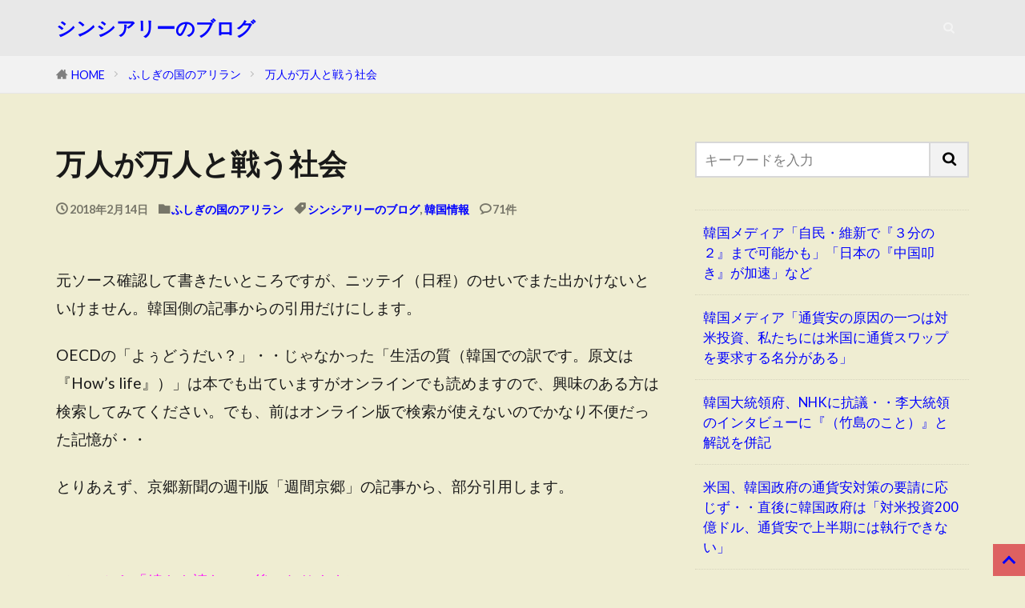

--- FILE ---
content_type: text/html; charset=UTF-8
request_url: https://sincereleeblog.com/2018/02/14/%E4%B8%87%E4%BA%BA%E3%81%8C%E4%B8%87%E4%BA%BA%E3%81%A8%E6%88%A6%E3%81%86%E7%A4%BE%E4%BC%9A/
body_size: 16617
content:

<!DOCTYPE html>

<html lang="ja" prefix="og: http://ogp.me/ns#" class="t-html 
t-large t-large-pc">

<head prefix="og: http://ogp.me/ns# fb: http://ogp.me/ns/fb# article: http://ogp.me/ns/article#">
<meta charset="UTF-8">
<title>万人が万人と戦う社会│シンシアリーのブログ</title>
<meta name='robots' content='max-image-preview:large' />
<link rel='dns-prefetch' href='//webfonts.xserver.jp' />
<link rel="alternate" title="oEmbed (JSON)" type="application/json+oembed" href="https://sincereleeblog.com/wp-json/oembed/1.0/embed?url=https%3A%2F%2Fsincereleeblog.com%2F2018%2F02%2F14%2F%25e4%25b8%2587%25e4%25ba%25ba%25e3%2581%258c%25e4%25b8%2587%25e4%25ba%25ba%25e3%2581%25a8%25e6%2588%25a6%25e3%2581%2586%25e7%25a4%25be%25e4%25bc%259a%2F" />
<link rel="alternate" title="oEmbed (XML)" type="text/xml+oembed" href="https://sincereleeblog.com/wp-json/oembed/1.0/embed?url=https%3A%2F%2Fsincereleeblog.com%2F2018%2F02%2F14%2F%25e4%25b8%2587%25e4%25ba%25ba%25e3%2581%258c%25e4%25b8%2587%25e4%25ba%25ba%25e3%2581%25a8%25e6%2588%25a6%25e3%2581%2586%25e7%25a4%25be%25e4%25bc%259a%2F&#038;format=xml" />
<style id='wp-img-auto-sizes-contain-inline-css' type='text/css'>
img:is([sizes=auto i],[sizes^="auto," i]){contain-intrinsic-size:3000px 1500px}
/*# sourceURL=wp-img-auto-sizes-contain-inline-css */
</style>
<link rel='stylesheet' id='dashicons-css' href='https://sincereleeblog.com/wp-includes/css/dashicons.min.css?ver=6.9' type='text/css' media='all' />
<link rel='stylesheet' id='thickbox-css' href='https://sincereleeblog.com/wp-includes/js/thickbox/thickbox.css?ver=6.9' type='text/css' media='all' />
<link rel='stylesheet' id='wp-block-library-css' href='https://sincereleeblog.com/wp-includes/css/dist/block-library/style.min.css?ver=6.9' type='text/css' media='all' />
<style id='wp-block-latest-posts-inline-css' type='text/css'>
.wp-block-latest-posts{box-sizing:border-box}.wp-block-latest-posts.alignleft{margin-right:2em}.wp-block-latest-posts.alignright{margin-left:2em}.wp-block-latest-posts.wp-block-latest-posts__list{list-style:none}.wp-block-latest-posts.wp-block-latest-posts__list li{clear:both;overflow-wrap:break-word}.wp-block-latest-posts.is-grid{display:flex;flex-wrap:wrap}.wp-block-latest-posts.is-grid li{margin:0 1.25em 1.25em 0;width:100%}@media (min-width:600px){.wp-block-latest-posts.columns-2 li{width:calc(50% - .625em)}.wp-block-latest-posts.columns-2 li:nth-child(2n){margin-right:0}.wp-block-latest-posts.columns-3 li{width:calc(33.33333% - .83333em)}.wp-block-latest-posts.columns-3 li:nth-child(3n){margin-right:0}.wp-block-latest-posts.columns-4 li{width:calc(25% - .9375em)}.wp-block-latest-posts.columns-4 li:nth-child(4n){margin-right:0}.wp-block-latest-posts.columns-5 li{width:calc(20% - 1em)}.wp-block-latest-posts.columns-5 li:nth-child(5n){margin-right:0}.wp-block-latest-posts.columns-6 li{width:calc(16.66667% - 1.04167em)}.wp-block-latest-posts.columns-6 li:nth-child(6n){margin-right:0}}:root :where(.wp-block-latest-posts.is-grid){padding:0}:root :where(.wp-block-latest-posts.wp-block-latest-posts__list){padding-left:0}.wp-block-latest-posts__post-author,.wp-block-latest-posts__post-date{display:block;font-size:.8125em}.wp-block-latest-posts__post-excerpt,.wp-block-latest-posts__post-full-content{margin-bottom:1em;margin-top:.5em}.wp-block-latest-posts__featured-image a{display:inline-block}.wp-block-latest-posts__featured-image img{height:auto;max-width:100%;width:auto}.wp-block-latest-posts__featured-image.alignleft{float:left;margin-right:1em}.wp-block-latest-posts__featured-image.alignright{float:right;margin-left:1em}.wp-block-latest-posts__featured-image.aligncenter{margin-bottom:1em;text-align:center}
/*# sourceURL=https://sincereleeblog.com/wp-includes/blocks/latest-posts/style.min.css */
</style>
<style id='wp-block-paragraph-inline-css' type='text/css'>
.is-small-text{font-size:.875em}.is-regular-text{font-size:1em}.is-large-text{font-size:2.25em}.is-larger-text{font-size:3em}.has-drop-cap:not(:focus):first-letter{float:left;font-size:8.4em;font-style:normal;font-weight:100;line-height:.68;margin:.05em .1em 0 0;text-transform:uppercase}body.rtl .has-drop-cap:not(:focus):first-letter{float:none;margin-left:.1em}p.has-drop-cap.has-background{overflow:hidden}:root :where(p.has-background){padding:1.25em 2.375em}:where(p.has-text-color:not(.has-link-color)) a{color:inherit}p.has-text-align-left[style*="writing-mode:vertical-lr"],p.has-text-align-right[style*="writing-mode:vertical-rl"]{rotate:180deg}
/*# sourceURL=https://sincereleeblog.com/wp-includes/blocks/paragraph/style.min.css */
</style>
<style id='global-styles-inline-css' type='text/css'>
:root{--wp--preset--aspect-ratio--square: 1;--wp--preset--aspect-ratio--4-3: 4/3;--wp--preset--aspect-ratio--3-4: 3/4;--wp--preset--aspect-ratio--3-2: 3/2;--wp--preset--aspect-ratio--2-3: 2/3;--wp--preset--aspect-ratio--16-9: 16/9;--wp--preset--aspect-ratio--9-16: 9/16;--wp--preset--color--black: #000000;--wp--preset--color--cyan-bluish-gray: #abb8c3;--wp--preset--color--white: #ffffff;--wp--preset--color--pale-pink: #f78da7;--wp--preset--color--vivid-red: #cf2e2e;--wp--preset--color--luminous-vivid-orange: #ff6900;--wp--preset--color--luminous-vivid-amber: #fcb900;--wp--preset--color--light-green-cyan: #7bdcb5;--wp--preset--color--vivid-green-cyan: #00d084;--wp--preset--color--pale-cyan-blue: #8ed1fc;--wp--preset--color--vivid-cyan-blue: #0693e3;--wp--preset--color--vivid-purple: #9b51e0;--wp--preset--gradient--vivid-cyan-blue-to-vivid-purple: linear-gradient(135deg,rgb(6,147,227) 0%,rgb(155,81,224) 100%);--wp--preset--gradient--light-green-cyan-to-vivid-green-cyan: linear-gradient(135deg,rgb(122,220,180) 0%,rgb(0,208,130) 100%);--wp--preset--gradient--luminous-vivid-amber-to-luminous-vivid-orange: linear-gradient(135deg,rgb(252,185,0) 0%,rgb(255,105,0) 100%);--wp--preset--gradient--luminous-vivid-orange-to-vivid-red: linear-gradient(135deg,rgb(255,105,0) 0%,rgb(207,46,46) 100%);--wp--preset--gradient--very-light-gray-to-cyan-bluish-gray: linear-gradient(135deg,rgb(238,238,238) 0%,rgb(169,184,195) 100%);--wp--preset--gradient--cool-to-warm-spectrum: linear-gradient(135deg,rgb(74,234,220) 0%,rgb(151,120,209) 20%,rgb(207,42,186) 40%,rgb(238,44,130) 60%,rgb(251,105,98) 80%,rgb(254,248,76) 100%);--wp--preset--gradient--blush-light-purple: linear-gradient(135deg,rgb(255,206,236) 0%,rgb(152,150,240) 100%);--wp--preset--gradient--blush-bordeaux: linear-gradient(135deg,rgb(254,205,165) 0%,rgb(254,45,45) 50%,rgb(107,0,62) 100%);--wp--preset--gradient--luminous-dusk: linear-gradient(135deg,rgb(255,203,112) 0%,rgb(199,81,192) 50%,rgb(65,88,208) 100%);--wp--preset--gradient--pale-ocean: linear-gradient(135deg,rgb(255,245,203) 0%,rgb(182,227,212) 50%,rgb(51,167,181) 100%);--wp--preset--gradient--electric-grass: linear-gradient(135deg,rgb(202,248,128) 0%,rgb(113,206,126) 100%);--wp--preset--gradient--midnight: linear-gradient(135deg,rgb(2,3,129) 0%,rgb(40,116,252) 100%);--wp--preset--font-size--small: 13px;--wp--preset--font-size--medium: 20px;--wp--preset--font-size--large: 36px;--wp--preset--font-size--x-large: 42px;--wp--preset--spacing--20: 0.44rem;--wp--preset--spacing--30: 0.67rem;--wp--preset--spacing--40: 1rem;--wp--preset--spacing--50: 1.5rem;--wp--preset--spacing--60: 2.25rem;--wp--preset--spacing--70: 3.38rem;--wp--preset--spacing--80: 5.06rem;--wp--preset--shadow--natural: 6px 6px 9px rgba(0, 0, 0, 0.2);--wp--preset--shadow--deep: 12px 12px 50px rgba(0, 0, 0, 0.4);--wp--preset--shadow--sharp: 6px 6px 0px rgba(0, 0, 0, 0.2);--wp--preset--shadow--outlined: 6px 6px 0px -3px rgb(255, 255, 255), 6px 6px rgb(0, 0, 0);--wp--preset--shadow--crisp: 6px 6px 0px rgb(0, 0, 0);}:where(.is-layout-flex){gap: 0.5em;}:where(.is-layout-grid){gap: 0.5em;}body .is-layout-flex{display: flex;}.is-layout-flex{flex-wrap: wrap;align-items: center;}.is-layout-flex > :is(*, div){margin: 0;}body .is-layout-grid{display: grid;}.is-layout-grid > :is(*, div){margin: 0;}:where(.wp-block-columns.is-layout-flex){gap: 2em;}:where(.wp-block-columns.is-layout-grid){gap: 2em;}:where(.wp-block-post-template.is-layout-flex){gap: 1.25em;}:where(.wp-block-post-template.is-layout-grid){gap: 1.25em;}.has-black-color{color: var(--wp--preset--color--black) !important;}.has-cyan-bluish-gray-color{color: var(--wp--preset--color--cyan-bluish-gray) !important;}.has-white-color{color: var(--wp--preset--color--white) !important;}.has-pale-pink-color{color: var(--wp--preset--color--pale-pink) !important;}.has-vivid-red-color{color: var(--wp--preset--color--vivid-red) !important;}.has-luminous-vivid-orange-color{color: var(--wp--preset--color--luminous-vivid-orange) !important;}.has-luminous-vivid-amber-color{color: var(--wp--preset--color--luminous-vivid-amber) !important;}.has-light-green-cyan-color{color: var(--wp--preset--color--light-green-cyan) !important;}.has-vivid-green-cyan-color{color: var(--wp--preset--color--vivid-green-cyan) !important;}.has-pale-cyan-blue-color{color: var(--wp--preset--color--pale-cyan-blue) !important;}.has-vivid-cyan-blue-color{color: var(--wp--preset--color--vivid-cyan-blue) !important;}.has-vivid-purple-color{color: var(--wp--preset--color--vivid-purple) !important;}.has-black-background-color{background-color: var(--wp--preset--color--black) !important;}.has-cyan-bluish-gray-background-color{background-color: var(--wp--preset--color--cyan-bluish-gray) !important;}.has-white-background-color{background-color: var(--wp--preset--color--white) !important;}.has-pale-pink-background-color{background-color: var(--wp--preset--color--pale-pink) !important;}.has-vivid-red-background-color{background-color: var(--wp--preset--color--vivid-red) !important;}.has-luminous-vivid-orange-background-color{background-color: var(--wp--preset--color--luminous-vivid-orange) !important;}.has-luminous-vivid-amber-background-color{background-color: var(--wp--preset--color--luminous-vivid-amber) !important;}.has-light-green-cyan-background-color{background-color: var(--wp--preset--color--light-green-cyan) !important;}.has-vivid-green-cyan-background-color{background-color: var(--wp--preset--color--vivid-green-cyan) !important;}.has-pale-cyan-blue-background-color{background-color: var(--wp--preset--color--pale-cyan-blue) !important;}.has-vivid-cyan-blue-background-color{background-color: var(--wp--preset--color--vivid-cyan-blue) !important;}.has-vivid-purple-background-color{background-color: var(--wp--preset--color--vivid-purple) !important;}.has-black-border-color{border-color: var(--wp--preset--color--black) !important;}.has-cyan-bluish-gray-border-color{border-color: var(--wp--preset--color--cyan-bluish-gray) !important;}.has-white-border-color{border-color: var(--wp--preset--color--white) !important;}.has-pale-pink-border-color{border-color: var(--wp--preset--color--pale-pink) !important;}.has-vivid-red-border-color{border-color: var(--wp--preset--color--vivid-red) !important;}.has-luminous-vivid-orange-border-color{border-color: var(--wp--preset--color--luminous-vivid-orange) !important;}.has-luminous-vivid-amber-border-color{border-color: var(--wp--preset--color--luminous-vivid-amber) !important;}.has-light-green-cyan-border-color{border-color: var(--wp--preset--color--light-green-cyan) !important;}.has-vivid-green-cyan-border-color{border-color: var(--wp--preset--color--vivid-green-cyan) !important;}.has-pale-cyan-blue-border-color{border-color: var(--wp--preset--color--pale-cyan-blue) !important;}.has-vivid-cyan-blue-border-color{border-color: var(--wp--preset--color--vivid-cyan-blue) !important;}.has-vivid-purple-border-color{border-color: var(--wp--preset--color--vivid-purple) !important;}.has-vivid-cyan-blue-to-vivid-purple-gradient-background{background: var(--wp--preset--gradient--vivid-cyan-blue-to-vivid-purple) !important;}.has-light-green-cyan-to-vivid-green-cyan-gradient-background{background: var(--wp--preset--gradient--light-green-cyan-to-vivid-green-cyan) !important;}.has-luminous-vivid-amber-to-luminous-vivid-orange-gradient-background{background: var(--wp--preset--gradient--luminous-vivid-amber-to-luminous-vivid-orange) !important;}.has-luminous-vivid-orange-to-vivid-red-gradient-background{background: var(--wp--preset--gradient--luminous-vivid-orange-to-vivid-red) !important;}.has-very-light-gray-to-cyan-bluish-gray-gradient-background{background: var(--wp--preset--gradient--very-light-gray-to-cyan-bluish-gray) !important;}.has-cool-to-warm-spectrum-gradient-background{background: var(--wp--preset--gradient--cool-to-warm-spectrum) !important;}.has-blush-light-purple-gradient-background{background: var(--wp--preset--gradient--blush-light-purple) !important;}.has-blush-bordeaux-gradient-background{background: var(--wp--preset--gradient--blush-bordeaux) !important;}.has-luminous-dusk-gradient-background{background: var(--wp--preset--gradient--luminous-dusk) !important;}.has-pale-ocean-gradient-background{background: var(--wp--preset--gradient--pale-ocean) !important;}.has-electric-grass-gradient-background{background: var(--wp--preset--gradient--electric-grass) !important;}.has-midnight-gradient-background{background: var(--wp--preset--gradient--midnight) !important;}.has-small-font-size{font-size: var(--wp--preset--font-size--small) !important;}.has-medium-font-size{font-size: var(--wp--preset--font-size--medium) !important;}.has-large-font-size{font-size: var(--wp--preset--font-size--large) !important;}.has-x-large-font-size{font-size: var(--wp--preset--font-size--x-large) !important;}
/*# sourceURL=global-styles-inline-css */
</style>

<style id='classic-theme-styles-inline-css' type='text/css'>
/*! This file is auto-generated */
.wp-block-button__link{color:#fff;background-color:#32373c;border-radius:9999px;box-shadow:none;text-decoration:none;padding:calc(.667em + 2px) calc(1.333em + 2px);font-size:1.125em}.wp-block-file__button{background:#32373c;color:#fff;text-decoration:none}
/*# sourceURL=/wp-includes/css/classic-themes.min.css */
</style>
<link rel='stylesheet' id='fancybox-css' href='https://sincereleeblog.com/wp-content/plugins/easy-fancybox/fancybox/1.5.4/jquery.fancybox.min.css?ver=6.9' type='text/css' media='screen' />
<script type="text/javascript" src="https://sincereleeblog.com/wp-includes/js/jquery/jquery.min.js?ver=3.7.1" id="jquery-core-js"></script>
<script type="text/javascript" src="https://sincereleeblog.com/wp-includes/js/jquery/jquery-migrate.min.js?ver=3.4.1" id="jquery-migrate-js"></script>
<script type="text/javascript" src="//webfonts.xserver.jp/js/xserverv3.js?fadein=0&amp;ver=2.0.9" id="typesquare_std-js"></script>
<link rel="https://api.w.org/" href="https://sincereleeblog.com/wp-json/" /><link rel="alternate" title="JSON" type="application/json" href="https://sincereleeblog.com/wp-json/wp/v2/posts/1927" /><link rel="stylesheet" href="https://sincereleeblog.com/wp-content/themes/the-thor/css/icon.min.css">
<link rel="stylesheet" href="https://fonts.googleapis.com/css?family=Lato:100,300,400,700,900">
<link rel="stylesheet" href="https://fonts.googleapis.com/css?family=Fjalla+One">
<link rel="stylesheet" href="https://fonts.googleapis.com/css?family=Noto+Sans+JP:100,200,300,400,500,600,700,800,900">
<link rel="stylesheet" href="https://sincereleeblog.com/wp-content/themes/the-thor/style.min.css">
<link rel="stylesheet" href="https://sincereleeblog.com/wp-content/themes/the-thor-child/style-user.css?1644903152">
<link rel="canonical" href="https://sincereleeblog.com/2018/02/14/%e4%b8%87%e4%ba%ba%e3%81%8c%e4%b8%87%e4%ba%ba%e3%81%a8%e6%88%a6%e3%81%86%e7%a4%be%e4%bc%9a/" />
<script src="https://ajax.googleapis.com/ajax/libs/jquery/1.12.4/jquery.min.js"></script>
<meta http-equiv="X-UA-Compatible" content="IE=edge">
<meta name="viewport" content="width=device-width, initial-scale=1, viewport-fit=cover"/>
<style>
.widget.widget_nav_menu ul.menu{border-color: rgba(221,97,97,0.15);}.widget.widget_nav_menu ul.menu li{border-color: rgba(221,97,97,0.75);}.widget.widget_nav_menu ul.menu .sub-menu li{border-color: rgba(221,97,97,0.15);}.widget.widget_nav_menu ul.menu .sub-menu li .sub-menu li:first-child{border-color: rgba(221,97,97,0.15);}.widget.widget_nav_menu ul.menu li a:hover{background-color: rgba(221,97,97,0.75);}.widget.widget_nav_menu ul.menu .current-menu-item > a{background-color: rgba(221,97,97,0.75);}.widget.widget_nav_menu ul.menu li .sub-menu li a:before {color:#dd6161;}.widget.widget_nav_menu ul.menu li a{background-color:#dd6161;}.widget.widget_nav_menu ul.menu .sub-menu a:hover{color:#dd6161;}.widget.widget_nav_menu ul.menu .sub-menu .current-menu-item a{color:#dd6161;}.widget.widget_categories ul{border-color: rgba(221,97,97,0.15);}.widget.widget_categories ul li{border-color: rgba(221,97,97,0.75);}.widget.widget_categories ul .children li{border-color: rgba(221,97,97,0.15);}.widget.widget_categories ul .children li .children li:first-child{border-color: rgba(221,97,97,0.15);}.widget.widget_categories ul li a:hover{background-color: rgba(221,97,97,0.75);}.widget.widget_categories ul .current-menu-item > a{background-color: rgba(221,97,97,0.75);}.widget.widget_categories ul li .children li a:before {color:#dd6161;}.widget.widget_categories ul li a{background-color:#dd6161;}.widget.widget_categories ul .children a:hover{color:#dd6161;}.widget.widget_categories ul .children .current-menu-item a{color:#dd6161;}.widgetSearch__input:hover{border-color:#dd6161;}.widgetCatTitle{background-color:#dd6161;}.widgetCatTitle__inner{background-color:#dd6161;}.widgetSearch__submit:hover{background-color:#dd6161;}.widgetProfile__sns{background-color:#dd6161;}.widget.widget_calendar .calendar_wrap tbody a:hover{background-color:#dd6161;}.widget ul li a:hover{color:#dd6161;}.widget.widget_rss .rsswidget:hover{color:#dd6161;}.widget.widget_tag_cloud a:hover{background-color:#dd6161;}.widget select:hover{border-color:#dd6161;}.widgetSearch__checkLabel:hover:after{border-color:#dd6161;}.widgetSearch__check:checked .widgetSearch__checkLabel:before, .widgetSearch__check:checked + .widgetSearch__checkLabel:before{border-color:#dd6161;}.widgetTab__item.current{border-top-color:#dd6161;}.widgetTab__item:hover{border-top-color:#dd6161;}.searchHead__title{background-color:#dd6161;}.searchHead__submit:hover{color:#dd6161;}.menuBtn__close:hover{color:#dd6161;}.menuBtn__link:hover{color:#dd6161;}@media only screen and (min-width: 992px){.menuBtn__link {background-color:#dd6161;}}.t-headerCenter .menuBtn__link:hover{color:#dd6161;}.searchBtn__close:hover{color:#dd6161;}.searchBtn__link:hover{color:#dd6161;}.breadcrumb__item a:hover{color:#dd6161;}.pager__item{color:#dd6161;}.pager__item:hover, .pager__item-current{background-color:#dd6161; color:#fff;}.page-numbers{color:#dd6161;}.page-numbers:hover, .page-numbers.current{background-color:#dd6161; color:#fff;}.pagePager__item{color:#dd6161;}.pagePager__item:hover, .pagePager__item-current{background-color:#dd6161; color:#fff;}.heading a:hover{color:#dd6161;}.eyecatch__cat{background-color:#dd6161;}.the__category{background-color:#dd6161;}.dateList__item a:hover{color:#dd6161;}.controllerFooter__item:last-child{background-color:#dd6161;}.controllerFooter__close{background-color:#dd6161;}.bottomFooter__topBtn{background-color:#dd6161;}.mask-color{background-color:#dd6161;}.mask-colorgray{background-color:#dd6161;}.pickup3__item{background-color:#dd6161;}.categoryBox__title{color:#dd6161;}.comments__list .comment-meta{background-color:#dd6161;}.comment-respond .submit{background-color:#dd6161;}.prevNext__pop{background-color:#dd6161;}.swiper-pagination-bullet-active{background-color:#dd6161;}.swiper-slider .swiper-button-next, .swiper-slider .swiper-container-rtl .swiper-button-prev, .swiper-slider .swiper-button-prev, .swiper-slider .swiper-container-rtl .swiper-button-next	{background-color:#dd6161;}body{background:#efedd2;}.t-headerColor .l-header{background-color:#e8e8e8;}.t-headerColor .globalNavi::before{background: -webkit-gradient(linear,left top,right top,color-stop(0%,rgba(255,255,255,0)),color-stop(100%,#e8e8e8));}.t-headerColor .subNavi__link-pickup:hover{color:#e8e8e8;}.snsFooter{background-color:#dd6161}.widget-main .heading.heading-widget{background-color:#dd6161}.widget-main .heading.heading-widgetsimple{background-color:#dd6161}.widget-main .heading.heading-widgetsimplewide{background-color:#dd6161}.widget-main .heading.heading-widgetwide{background-color:#dd6161}.widget-main .heading.heading-widgetbottom:before{border-color:#dd6161}.widget-main .heading.heading-widgetborder{border-color:#dd6161}.widget-main .heading.heading-widgetborder::before,.widget-main .heading.heading-widgetborder::after{background-color:#dd6161}.widget-side .heading.heading-widget{background-color:#dd6161}.widget-side .heading.heading-widgetsimple{background-color:#dd6161}.widget-side .heading.heading-widgetsimplewide{background-color:#dd6161}.widget-side .heading.heading-widgetwide{background-color:#dd6161}.widget-side .heading.heading-widgetbottom:before{border-color:#dd6161}.widget-side .heading.heading-widgetborder{border-color:#dd6161}.widget-side .heading.heading-widgetborder::before,.widget-side .heading.heading-widgetborder::after{background-color:#dd6161}.widget-foot .heading.heading-widget{background-color:#dd6161}.widget-foot .heading.heading-widgetsimple{background-color:#dd6161}.widget-foot .heading.heading-widgetsimplewide{background-color:#dd6161}.widget-foot .heading.heading-widgetwide{background-color:#dd6161}.widget-foot .heading.heading-widgetbottom:before{border-color:#dd6161}.widget-foot .heading.heading-widgetborder{border-color:#dd6161}.widget-foot .heading.heading-widgetborder::before,.widget-foot .heading.heading-widgetborder::after{background-color:#dd6161}.widget-menu .heading.heading-widget{background-color:#dd6161}.widget-menu .heading.heading-widgetsimple{background-color:#dd6161}.widget-menu .heading.heading-widgetsimplewide{background-color:#dd6161}.widget-menu .heading.heading-widgetwide{background-color:#dd6161}.widget-menu .heading.heading-widgetbottom:before{border-color:#dd6161}.widget-menu .heading.heading-widgetborder{border-color:#dd6161}.widget-menu .heading.heading-widgetborder::before,.widget-menu .heading.heading-widgetborder::after{background-color:#dd6161}.rankingBox__bg{background-color:#dd6161}.the__ribbon{background-color:#47d827}.the__ribbon:after{border-left-color:#47d827; border-right-color:#47d827}.content .afTagBox__btnDetail{background-color:#dd6161;}.widget .widgetAfTag__btnDetail{background-color:#dd6161;}.content .afTagBox__btnAf{background-color:#dd6161;}.widget .widgetAfTag__btnAf{background-color:#dd6161;}.content a{color:#181ce0;}.phrase a{color:#181ce0;}.content .sitemap li a:hover{color:#181ce0;}.content h2 a:hover,.content h3 a:hover,.content h4 a:hover,.content h5 a:hover{color:#181ce0;}.content ul.menu li a:hover{color:#181ce0;}.content .es-LiconBox:before{background-color:#a83f3f;}.content .es-LiconCircle:before{background-color:#a83f3f;}.content .es-BTiconBox:before{background-color:#a83f3f;}.content .es-BTiconCircle:before{background-color:#a83f3f;}.content .es-BiconObi{border-color:#a83f3f;}.content .es-BiconCorner:before{background-color:#a83f3f;}.content .es-BiconCircle:before{background-color:#a83f3f;}.content .es-BmarkHatena::before{background-color:#005293;}.content .es-BmarkExcl::before{background-color:#b60105;}.content .es-BmarkQ::before{background-color:#005293;}.content .es-BmarkQ::after{border-top-color:#005293;}.content .es-BmarkA::before{color:#b60105;}.content .es-BsubTradi::before{color:#ffffff;background-color:#b60105;border-color:#b60105;}.btn__link-primary{color:#ffffff; background-color:#3f3f3f;}.content .btn__link-primary{color:#ffffff; background-color:#3f3f3f;}.searchBtn__contentInner .btn__link-search{color:#ffffff; background-color:#3f3f3f;}.btn__link-secondary{color:#ffffff; background-color:#3f3f3f;}.content .btn__link-secondary{color:#ffffff; background-color:#3f3f3f;}.btn__link-search{color:#ffffff; background-color:#3f3f3f;}.btn__link-normal{color:#3f3f3f;}.content .btn__link-normal{color:#3f3f3f;}.btn__link-normal:hover{background-color:#3f3f3f;}.content .btn__link-normal:hover{background-color:#3f3f3f;}.comments__list .comment-reply-link{color:#3f3f3f;}.comments__list .comment-reply-link:hover{background-color:#3f3f3f;}@media only screen and (min-width: 992px){.subNavi__link-pickup{color:#3f3f3f;}}@media only screen and (min-width: 992px){.subNavi__link-pickup:hover{background-color:#3f3f3f;}}.content h2{color:#191919}.content h3{color:#191919}.content h4{color:#191919}.content h5{color:#191919}.content ul > li::before{color:#a83f3f;}.content ul{color:#191919;}.content ol > li::before{color:#a83f3f; border-color:#a83f3f;}.content ol > li > ol > li::before{background-color:#a83f3f; border-color:#a83f3f;}.content ol > li > ol > li > ol > li::before{color:#a83f3f; border-color:#a83f3f;}.content ol{color:#191919;}.content .balloon .balloon__text{color:#191919; background-color:#f2f2f2;}.content .balloon .balloon__text-left:before{border-left-color:#f2f2f2;}.content .balloon .balloon__text-right:before{border-right-color:#f2f2f2;}.content .balloon-boder .balloon__text{color:#191919; background-color:#ffffff;  border-color:#d8d8d8;}.content .balloon-boder .balloon__text-left:before{border-left-color:#d8d8d8;}.content .balloon-boder .balloon__text-left:after{border-left-color:#ffffff;}.content .balloon-boder .balloon__text-right:before{border-right-color:#d8d8d8;}.content .balloon-boder .balloon__text-right:after{border-right-color:#ffffff;}.content blockquote{color:#191919; background-color:#f2f2f2;}.content blockquote::before{color:#d8d8d8;}.content table{color:#191919; border-top-color:#E5E5E5; border-left-color:#E5E5E5;}.content table th{background:#7f7f7f; color:#ffffff; ;border-right-color:#E5E5E5; border-bottom-color:#E5E5E5;}.content table td{background:#ffffff; ;border-right-color:#E5E5E5; border-bottom-color:#E5E5E5;}.content table tr:nth-child(odd) td{background-color:#f2f2f2;}
</style>
<link rel="icon" href="https://sincereleeblog.com/wp-content/uploads/2017/09/cropped-icon-100x100.jpg" sizes="32x32" />
<link rel="icon" href="https://sincereleeblog.com/wp-content/uploads/2017/09/cropped-icon-300x300.jpg" sizes="192x192" />
<link rel="apple-touch-icon" href="https://sincereleeblog.com/wp-content/uploads/2017/09/cropped-icon-300x300.jpg" />
<meta name="msapplication-TileImage" content="https://sincereleeblog.com/wp-content/uploads/2017/09/cropped-icon-300x300.jpg" />
		<style type="text/css" id="wp-custom-css">
			/*スマホ表示時のフォント調整*/
@media screen and (max-width:750px) {
.content h2{
	font-size:19px;
	padding: 10px;
}
.content h3{
	font-size:18px;
	padding: 10px;
}
.content h4{
	font-size: 17px;
	padding: 10px;
}	
ep-box, p, li{
	font-size: 19px;
	line-height: 1.5;
	padding-left: 10px;
}
}

a:link{
  color: blue;
}

a:visited{
  color: purple;
}

		</style>
		<!– Global site tag (gtag.js) – Google Analytics –>
<script async src='https://www.googletagmanager.com/gtag/js?id=UA-102525637-3'></script>
<script>
    window.dataLayer = window.dataLayer || [];
    function gtag(){dataLayer.push(arguments);}
    gtag('js', new Date());
    gtag('config', 'UA-102525637-3');
    
</script>
<!– /Global site tag (gtag.js) – Google Analytics –>
<meta property="og:site_name" content="シンシアリーのブログ" />
<meta property="og:type" content="article" />
<meta property="og:title" content="万人が万人と戦う社会" />
<meta property="og:description" content="元ソース確認して書きたいところですが、ニッテイ（日程）のせいでまた出かけないといけません。韓国側の記事からの引用だけにします。 OECDの「よぅどうだい？」・・ [&hellip;]" />
<meta property="og:url" content="https://sincereleeblog.com/2018/02/14/%e4%b8%87%e4%ba%ba%e3%81%8c%e4%b8%87%e4%ba%ba%e3%81%a8%e6%88%a6%e3%81%86%e7%a4%be%e4%bc%9a/" />
<meta property="og:image" content="https://sincereleeblog.com/wp-content/themes/the-thor/img/img_no_768.gif" />
<meta name="twitter:card" content="summary" />

<script async src="https://pagead2.googlesyndication.com/pagead/js/adsbygoogle.js?client=ca-pub-3858126330894657"
     crossorigin="anonymous"></script>

<link rel="canonical" href="https://sincereleeblog.com">

<!-- Global site tag (gtag.js) - Google Analytics -->
<script async src="https://www.googletagmanager.com/gtag/js?id=G-JDT7DFRQFB"></script>
<script>
  window.dataLayer = window.dataLayer || [];
  function gtag(){dataLayer.push(arguments);}
  gtag('js', new Date());

  gtag('config', 'G-JDT7DFRQFB');
</script>

<script async src="https://fundingchoicesmessages.google.com/i/pub-3858126330894657?ers=1" nonce="uULgAHAghwyCIjEy2Q7usQ"></script><script nonce="uULgAHAghwyCIjEy2Q7usQ">(function() {function signalGooglefcPresent() {if (!window.frames['googlefcPresent']) {if (document.body) {const iframe = document.createElement('iframe'); iframe.style = 'width: 0; height: 0; border: none; z-index: -1000; left: -1000px; top: -1000px;'; iframe.style.display = 'none'; iframe.name = 'googlefcPresent'; document.body.appendChild(iframe);} else {setTimeout(signalGooglefcPresent, 0);}}}signalGooglefcPresent();})();</script>


</head>
<body class="t-logoSp t-logoPc t-headerColor" id="top">


  <!--l-header-->
  <header class="l-header">
    <div class="container container-header">

      <!--logo-->
			<p class="siteTitle">
				<a class="siteTitle__link" href="https://sincereleeblog.com">
											シンシアリーのブログ					        </a>
      </p>      <!--/logo-->


      

							<!--subNavi-->
				<nav class="subNavi">
	        	        				</nav>
				<!--/subNavi-->
			

            <!--searchBtn-->
			<div class="searchBtn searchBtn-zero ">
        <input class="searchBtn__checkbox" id="searchBtn-checkbox" type="checkbox">
        <label class="searchBtn__link searchBtn__link-text icon-search" for="searchBtn-checkbox"></label>
        <label class="searchBtn__unshown" for="searchBtn-checkbox"></label>

        <div class="searchBtn__content">
          <div class="searchBtn__scroll">
            <label class="searchBtn__close" for="searchBtn-checkbox"><i class="icon-close"></i>CLOSE</label>
            <div class="searchBtn__contentInner">
              <aside class="widget">
  <div class="widgetSearch">
    <form method="get" action="https://sincereleeblog.com" target="_top">
  <div class="widgetSearch__contents">
    <h3 class="heading heading-tertiary">キーワード</h3>
    <input class="widgetSearch__input widgetSearch__input-max" type="text" name="s" placeholder="キーワードを入力" value="">

    
  </div>

  <div class="widgetSearch__contents">
    <h3 class="heading heading-tertiary">カテゴリー</h3>
	<select  name='cat' id='cat_697171df10fa2' class='widgetSearch__select'>
	<option value=''>カテゴリーを選択</option>
	<option class="level-0" value="1">未分類</option>
	<option class="level-0" value="2">ブログ関連</option>
	<option class="level-0" value="3">写真エントリー</option>
	<option class="level-0" value="4">文在寅政権の行く末</option>
	<option class="level-0" value="5">隣の国の無理っす</option>
	<option class="level-0" value="7">じゃぱんらいふ</option>
	<option class="level-0" value="12">ふしぎの国のアリラン</option>
	<option class="level-0" value="15">レナスレ</option>
	<option class="level-0" value="18">雑談</option>
	<option class="level-0" value="29">議論・雑談・インフォメーション</option>
	<option class="level-0" value="37">尹政権の大冒険</option>
	<option class="level-0" value="39">韓国核武装論</option>
	<option class="level-0" value="41">韓国青年問題</option>
	<option class="level-0" value="45">いつもの社会像</option>
	<option class="level-0" value="47">韓国経済の話</option>
	<option class="level-0" value="49">バランサーな話</option>
	<option class="level-0" value="53">日韓関係の話</option>
	<option class="level-0" value="56">韓国大統領選挙2025</option>
	<option class="level-0" value="58">トランプ関税</option>
	<option class="level-0" value="60">進撃のミョンミョン</option>
</select>
  </div>

  	<div class="widgetSearch__tag">
    <h3 class="heading heading-tertiary">タグ</h3>
    <label><input class="widgetSearch__check" type="checkbox" name="tag[]" value="%e3%81%84%e3%81%a4%e3%82%82%e3%81%ae%e7%a4%be%e4%bc%9a%e5%83%8f" /><span class="widgetSearch__checkLabel">いつもの社会像</span></label><label><input class="widgetSearch__check" type="checkbox" name="tag[]" value="%e3%81%98%e3%82%83%e3%81%b1%e3%82%93%e3%82%89%e3%81%84%e3%81%b5" /><span class="widgetSearch__checkLabel">じゃぱんらいふ</span></label><label><input class="widgetSearch__check" type="checkbox" name="tag[]" value="%e3%82%b7%e3%83%b3%e3%82%b7%e3%82%a2%e3%83%aa%e3%83%bc%e3%81%ae%e3%83%96%e3%83%ad%e3%82%b0" /><span class="widgetSearch__checkLabel">シンシアリーのブログ</span></label><label><input class="widgetSearch__check" type="checkbox" name="tag[]" value="%e3%82%b9%e3%83%a2%e3%83%bc%e3%83%ab%e3%83%af%e3%83%bc%e3%83%ab%e3%82%ba%e6%9d%b1%e4%ba%ac" /><span class="widgetSearch__checkLabel">スモールワールズ東京</span></label><label><input class="widgetSearch__check" type="checkbox" name="tag[]" value="%e3%83%88%e3%83%a9%e3%83%b3%e3%83%97%e9%96%a2%e7%a8%8e" /><span class="widgetSearch__checkLabel">トランプ関税</span></label><label><input class="widgetSearch__check" type="checkbox" name="tag[]" value="%e3%83%89%e3%83%bc%e3%83%ab%e3%82%b7%e3%83%a7%e3%82%a6" /><span class="widgetSearch__checkLabel">ドールショウ</span></label><label><input class="widgetSearch__check" type="checkbox" name="tag[]" value="%e3%83%90%e3%83%a9%e3%83%b3%e3%82%b5%e3%83%bc%e3%81%aa%e8%a9%b1" /><span class="widgetSearch__checkLabel">バランサーな話</span></label><label><input class="widgetSearch__check" type="checkbox" name="tag[]" value="%e3%83%ac%e3%83%8a%e3%82%b9%e3%83%ac" /><span class="widgetSearch__checkLabel">レナスレ</span></label><label><input class="widgetSearch__check" type="checkbox" name="tag[]" value="%e4%b9%9d%e5%8d%81%e4%b9%9d%e9%87%8c%e6%b5%9c" /><span class="widgetSearch__checkLabel">九十九里浜</span></label><label><input class="widgetSearch__check" type="checkbox" name="tag[]" value="%e4%ba%ac%e9%83%bd" /><span class="widgetSearch__checkLabel">京都</span></label><label><input class="widgetSearch__check" type="checkbox" name="tag[]" value="%e5%8c%97%e6%9c%9d%e9%ae%ae" /><span class="widgetSearch__checkLabel">北朝鮮</span></label><label><input class="widgetSearch__check" type="checkbox" name="tag[]" value="%e5%8f%8d%e6%97%a5" /><span class="widgetSearch__checkLabel">反日</span></label><label><input class="widgetSearch__check" type="checkbox" name="tag[]" value="%e5%8f%b0%e6%b9%be" /><span class="widgetSearch__checkLabel">台湾</span></label><label><input class="widgetSearch__check" type="checkbox" name="tag[]" value="%e5%9b%bd%e5%96%b6%e6%98%ad%e5%92%8c%e8%a8%98%e5%bf%b5%e5%85%ac%e5%9c%92" /><span class="widgetSearch__checkLabel">国営昭和記念公園</span></label><label><input class="widgetSearch__check" type="checkbox" name="tag[]" value="%e6%8d%95%e9%af%a8" /><span class="widgetSearch__checkLabel">捕鯨</span></label><label><input class="widgetSearch__check" type="checkbox" name="tag[]" value="%e6%96%87%e5%9c%a8%e5%af%85%e6%94%bf%e6%a8%a9%e3%81%ae%e8%a1%8c%e3%81%8f%e6%9c%ab" /><span class="widgetSearch__checkLabel">文在寅政権の行く末</span></label><label><input class="widgetSearch__check" type="checkbox" name="tag[]" value="%e6%96%b0%e5%9e%8b%e3%82%b3%e3%83%ad%e3%83%8a" /><span class="widgetSearch__checkLabel">新型コロナ</span></label><label><input class="widgetSearch__check" type="checkbox" name="tag[]" value="%e6%97%a5%e9%9f%93%e9%96%a2%e4%bf%82%e3%81%ae%e8%a9%b1" /><span class="widgetSearch__checkLabel">日韓関係の話</span></label><label><input class="widgetSearch__check" type="checkbox" name="tag[]" value="%e7%ab%b9%e5%b3%b6%e5%95%8f%e9%a1%8c" /><span class="widgetSearch__checkLabel">竹島問題</span></label><label><input class="widgetSearch__check" type="checkbox" name="tag[]" value="%e8%a1%86%e8%ad%b0%e9%99%a2%e9%81%b8%e6%8c%99" /><span class="widgetSearch__checkLabel">衆議院選挙</span></label><label><input class="widgetSearch__check" type="checkbox" name="tag[]" value="%e8%a1%86%e8%ad%b0%e9%99%a2%e9%81%b8%e6%8c%992017" /><span class="widgetSearch__checkLabel">衆議院選挙2017</span></label><label><input class="widgetSearch__check" type="checkbox" name="tag[]" value="%e9%80%b2%e6%92%83%e3%81%ae%e3%83%9f%e3%83%a7%e3%83%b3%e3%83%9f%e3%83%a7%e3%83%b3" /><span class="widgetSearch__checkLabel">進撃のミョンミョン</span></label><label><input class="widgetSearch__check" type="checkbox" name="tag[]" value="%e9%9a%a3%e3%81%ae%e5%9b%bd%e3%81%ae%e7%84%a1%e7%90%86%e3%81%a3%e3%81%99" /><span class="widgetSearch__checkLabel">隣の国の無理っす</span></label><label><input class="widgetSearch__check" type="checkbox" name="tag[]" value="%e9%9f%93%e5%9b%bd%e5%a4%a7%e7%b5%b1%e9%a0%98%e9%81%b8%e6%8c%992025" /><span class="widgetSearch__checkLabel">韓国大統領選挙2025</span></label><label><input class="widgetSearch__check" type="checkbox" name="tag[]" value="%e9%9f%93%e5%9b%bd%e6%83%85%e5%a0%b1" /><span class="widgetSearch__checkLabel">韓国情報</span></label><label><input class="widgetSearch__check" type="checkbox" name="tag[]" value="%e9%9f%93%e5%9b%bd%e6%a0%b8%e6%ad%a6%e8%a3%85%e8%ab%96" /><span class="widgetSearch__checkLabel">韓国核武装論</span></label><label><input class="widgetSearch__check" type="checkbox" name="tag[]" value="%e9%9f%93%e5%9b%bd%e7%b5%8c%e6%b8%88%e3%81%ae%e8%a9%b1" /><span class="widgetSearch__checkLabel">韓国経済の話</span></label><label><input class="widgetSearch__check" type="checkbox" name="tag[]" value="%e9%9f%93%e5%9b%bd%e9%9d%92%e5%b9%b4%e5%95%8f%e9%a1%8c" /><span class="widgetSearch__checkLabel">韓国青年問題</span></label><label><input class="widgetSearch__check" type="checkbox" name="tag[]" value="%ef%bc%83%e3%82%b7%e3%83%b3%e3%82%b7%e3%82%a2%e3%83%aa%e3%83%bc%e3%81%ae%e3%83%96%e3%83%ad%e3%82%b0%e3%80%80%ef%bc%83%e9%9f%93%e5%9b%bd%e6%83%85%e5%a0%b1" /><span class="widgetSearch__checkLabel">＃シンシアリーのブログ　＃韓国情報</span></label>  </div>
  
  <div class="btn btn-search">
    <button class="btn__link btn__link-search" type="submit" value="search">検索</button>
  </div>
</form>
  </div>
</aside>
            </div>
          </div>
        </div>
      </div>
			<!--/searchBtn-->
      

      
    </div>
  </header>
  <!--/l-header-->


  <!--l-headerBottom-->
  <div class="l-headerBottom">

    
		
	  
  </div>
  <!--l-headerBottom-->

  
  <div class="wider">
    <div class="breadcrumb"><ul class="breadcrumb__list container"><li class="breadcrumb__item icon-home"><a href="https://sincereleeblog.com">HOME</a></li><li class="breadcrumb__item"><a href="https://sincereleeblog.com/category/%e3%81%b5%e3%81%97%e3%81%8e%e3%81%ae%e5%9b%bd%e3%81%ae%e3%82%a2%e3%83%aa%e3%83%a9%e3%83%b3/">ふしぎの国のアリラン</a></li><li class="breadcrumb__item breadcrumb__item-current"><a href="https://sincereleeblog.com/2018/02/14/%e4%b8%87%e4%ba%ba%e3%81%8c%e4%b8%87%e4%ba%ba%e3%81%a8%e6%88%a6%e3%81%86%e7%a4%be%e4%bc%9a/">万人が万人と戦う社会</a></li></ul></div>  </div>





  <!--l-wrapper-->
  <div class="l-wrapper">

    <!--l-main-->
        <main class="l-main">





      <div class="dividerBottom">


              <h1 class="heading heading-primary">万人が万人と戦う社会</h1>

        <ul class="dateList dateList-main">
                      <li class="dateList__item icon-clock">2018年2月14日</li>
                                <li class="dateList__item icon-folder"><a href="https://sincereleeblog.com/category/%e3%81%b5%e3%81%97%e3%81%8e%e3%81%ae%e5%9b%bd%e3%81%ae%e3%82%a2%e3%83%aa%e3%83%a9%e3%83%b3/" rel="category tag">ふしぎの国のアリラン</a></li>
		              <li class="dateList__item icon-tag"><a href="https://sincereleeblog.com/tag/%e3%82%b7%e3%83%b3%e3%82%b7%e3%82%a2%e3%83%aa%e3%83%bc%e3%81%ae%e3%83%96%e3%83%ad%e3%82%b0/" rel="tag">シンシアリーのブログ</a>, <a href="https://sincereleeblog.com/tag/%e9%9f%93%e5%9b%bd%e6%83%85%e5%a0%b1/" rel="tag">韓国情報</a></li>
		                                  <li class="dateList__item icon-bubble2" title="コメント数">71件</li>
                  </ul>

        
      



                <!--post_top_widget-->
        <div class="dividerBottom">
		  <aside class="widget widget-main  widget_block"></aside>        </div>
        <!--/post_top_widget-->
		

        <!--postContents-->
        <div class="postContents">
          

		            <section class="content">
			<p>元ソース確認して書きたいところですが、ニッテイ（日程）のせいでまた出かけないといけません。韓国側の記事からの引用だけにします。</p>
<p>OECDの「よぅどうだい？」・・じゃなかった「生活の質（韓国での訳です。原文は『How&#8217;s life』）」は本でも出ていますがオンラインでも読めますので、興味のある方は検索してみてください。でも、前はオンライン版で検索が使えないのでかなり不便だった記憶が・・</p>
<p>とりあえず、京郷新聞の週刊版「週間京郷」の記事から、部分引用します。</p>
<p><span id="more-1927"></span></p>
<p>&nbsp;</p>
<p><span style="color: #ff00ff;">（ここから「続きを読む」の後になります）</span></p>
<p>＜・・今年1月に発表されたOECDの「2017生活の質（How&#8217;s life）」レポートを見ると、韓国は過去1年間の社会生活の中で、様々な紛争を経験したことがあると回答した割合が34％で、調査対象国のうち最も高かった。犯罪による紛争を経験した割合は1％で、他の加盟国よりも低かったが、特に「事業と雇用」の問題と「隣人と住居環境」問題に紛争を経験した割合がそれぞれ10％、6％で、他の国よりも高く、韓国社会の最も主要な日常の葛藤要因となった。</p>
<p>一方、危機に直面した場合に助けてくれる人間関係があるのか​​を問う応答では、全体の75.9％だけがそうだと答えて、全加盟国のうち最下位を占めた。 4人のうち1人は難しいことをされた時に役立つ家族や親戚、友人などが全くないと答えたわけだ。これらの結果を反映したように、韓国人の生活の満足度は10点満点中5.9点で、OECDで最下位だった。仕事をする職場でも、仕事を終えて帰って生活する生活空間でも、大小の葛藤と争いにストレスを受けることは多いものの、そのための社会的支援は受けられない社会という点を端的に現われたのだ・・＞</p>
<p><a href="http://v.media.daum.net/v/20180214102723423?rcmd=rn" target="_blank" rel="noopener">http://v.media.daum.net/v/20180214102723423?rcmd=rn</a></p>
<p>&nbsp;</p>
<p>こういうのは韓国側が提出したデータで調べることになるので、実際とはかなり違うのでは・・な気もしますが、手元にあるデータだけでも「最下位」と。</p>
<p>後半は、前にも旧データを紹介したことがありますが（あの時は下から4位か5位だったけど、いまは最下位だそうですね）、「助けてくれる人」に「家族」も含まれるのがポイントです。この項目に「そんな人いない」と答えたということは、親友がいないというならともかく、そんな家族もいないという意味です。儒教思想が強い（ということになっている）韓国で、イザという時に力になってくれると・・言い換えれば「信頼できる」人が、家族すらいないと答えた人がOECDでもっとも多いというのは、どういうことか、と。</p>
<p>&nbsp;</p>
<p>いままでシンシアリーのブログで書いてきたことと妙に一致する内容のようで、エントリーしてみました。記事の題は、「万人が万人と戦う・・各自生きるだけの韓国社会」です。題も本ブログにありそうな書き方ですね（笑</p>
<p>&nbsp;</p>
<p>最近、更新遅くてすみません。</p>
<p>&nbsp;</p>
<p>&nbsp;</p>
<p><strong>&#x2668;</strong><strong><span style="color: #ff0000;"> 著書関連のお知らせ</span> &#x2668;</strong></p>
<p><a href="https://sincereleeblog.com/wp-content/uploads/2018/02/hitoraku.jpg" target="_blank" rel="noopener"><img fetchpriority="high" decoding="async" class="alignnone wp-image-1852 size-medium" src="https://sincereleeblog.com/wp-content/uploads/2018/02/hitoraku-204x300.jpg" sizes="(max-width: 204px) 100vw, 204px" srcset="http://sincereleeblog.com/wp-content/uploads/2018/02/hitoraku-204x300.jpg 204w, http://sincereleeblog.com/wp-content/uploads/2018/02/hitoraku.jpg 300w" alt="" width="204" height="300" /></a></p>
<p>・11冊目にして「日韓比較論」第二弾、「<a href="https://www.amazon.co.jp/dp/4594079180/ref=sr_1_1?ie=UTF8&amp;qid=1517279073&amp;sr=8-1&amp;keywords=%E4%BA%BA%E3%82%92%E6%A5%BD%E3%81%AB%E3%81%97%E3%81%A6%E3%81%8F%E3%82%8C%E3%82%8B%E5%9B%BD" target="_blank" rel="noopener">人を楽にしてくれる国・日本～韓国人による日韓比較論～</a>」が2018年2月23日に発売です！</p>
<p>・<a href="https://www.amazon.co.jp/VOICE-%E3%83%B4%E3%82%A9%E3%82%A4%E3%82%B9-2018%E5%B9%B4-03-%E6%9C%88%E5%8F%B7/dp/B0788XV8YD/ref=sr_1_7?ie=UTF8&amp;qid=1517280127&amp;sr=8-7&amp;keywords=Voice" target="_blank" rel="noopener">「Voice」3月号（2月10日発売）</a>に寄稿文が載ることになりました。文在寅政権と慰安婦合意関連の内容となります</p>
<p>・10冊目<a href="https://www.amazon.co.jp/%E3%81%AA%E3%81%9C%E6%97%A5%E6%9C%AC%E3%81%AE%E3%80%8C%E3%81%94%E9%A3%AF%E3%80%8D%E3%81%AF%E7%BE%8E%E5%91%B3%E3%81%97%E3%81%84%E3%81%AE%E3%81%8B-%E6%89%B6%E6%A1%91%E7%A4%BE%E6%96%B0%E6%9B%B8-%E3%82%B7%E3%83%B3%E3%82%B7%E3%82%A2%E3%83%AA%E3%83%BC/dp/4594078354/ref=sr_1_1?s=books&amp;ie=UTF8&amp;qid=1507166422&amp;sr=1-1&amp;keywords=%E3%81%AA%E3%81%9C%E6%97%A5%E6%9C%AC%E3%81%AE%E3%80%8C%E3%81%94%E9%A3%AF%E3%80%8D%E3%81%AF%E7%BE%8E%E5%91%B3%E3%81%97%E3%81%84%E3%81%AE%E3%81%8B%EF%BD%9E" target="_blank" rel="noopener">「なぜ日本のご飯は美味しいのか」</a>、9冊目「<a href="https://www.amazon.co.jp/%E9%9F%93%E5%9B%BD%E4%BA%BA%E3%81%AB%E3%82%88%E3%82%8B%E6%9C%AB%E9%9F%93%E8%AB%96-%E6%89%B6%E6%A1%91%E7%A4%BE%E6%96%B0%E6%9B%B8-%E3%82%B7%E3%83%B3%E3%82%B7%E3%82%A2%E3%83%AA%E3%83%BC/dp/4594077900/ref=tmm_pap_swatch_0?_encoding=UTF8&amp;qid=1506054884&amp;sr=1-8" target="_blank" rel="noopener">韓国人による末韓論（扶桑社新書）</a>」も発売中です</p>
<p>・他にも韓国の反日思想に対する考察をまとめたシリーズがございます。それぞれ、重点を置いた部分が違います。今までのシンシアリーの拙著については、<a href="https://sincereleeblog.com/2017/10/04/%E8%91%97%E6%9B%B8%E3%81%AE%E7%B4%B9%E4%BB%8B%EF%BC%88%E3%80%8C%E7%9A%86%E6%A7%98%E3%81%B8%E3%80%8D%E3%81%AE%E4%B8%80%E9%83%A8%E3%81%A8%E3%81%97%E3%81%A6%E6%9B%B8%E3%81%8D%E3%81%BE%E3%81%97%E3%81%9F/" target="_blank" rel="noopener">書籍紹介ページをご覧ください。</a></p>
          </section>
          		  

                  </div>
        <!--/postContents-->


        



        
	    
		
        <!-- コメント -->
                        <!-- /コメント -->





					<!-- PVカウンター -->
						<!-- /PVカウンター -->
		


      </div>

    </main>
    <!--/l-main-->

                  <!--l-sidebar-->
<div class="l-sidebar">	
	
  <aside class="widget widget-side  widget_search"><form class="widgetSearch__flex" method="get" action="https://sincereleeblog.com" target="_top">
  <input class="widgetSearch__input" type="text" maxlength="50" name="s" placeholder="キーワードを入力" value="">
  <button class="widgetSearch__submit icon-search" type="submit" value="search"></button>
</form>
</aside><aside class="widget widget-side  widget_block widget_text">
<p></p>
</aside><aside class="widget widget-side  widget_block widget_recent_entries"><ul class="wp-block-latest-posts__list wp-block-latest-posts"><li><a class="wp-block-latest-posts__post-title" href="https://sincereleeblog.com/2026/01/21/itumono-kankokumedia/">韓国メディア「自民・維新で『３分の２』まで可能かも」「日本の『中国叩き』が加速」など</a></li>
<li><a class="wp-block-latest-posts__post-title" href="https://sincereleeblog.com/2026/01/21/tyuugoku-ni-ieyo/">韓国メディア「通貨安の原因の一つは対米投資、私たちには米国に通貨スワップを要求する名分がある」</a></li>
<li><a class="wp-block-latest-posts__post-title" href="https://sincereleeblog.com/2026/01/20/takesimawatakesimada/">韓国大統領府、NHKに抗議・・李大統領のインタビューに『（竹島のこと）』と解説を併記</a></li>
<li><a class="wp-block-latest-posts__post-title" href="https://sincereleeblog.com/2026/01/19/madayattennoka/">米国、韓国政府の通貨安対策の要請に応じず・・直後に韓国政府は「対米投資200億ドル、通貨安で上半期には執行できない」</a></li>
<li><a class="wp-block-latest-posts__post-title" href="https://sincereleeblog.com/2026/01/19/k-okuryoku/">韓国専門家「中国の対日レアアース規制効果は2010年ほど大きくないだろう」「水産物輸入はCPTPPとトレードできるものではない」など</a></li>
</ul></aside><aside class="widget widget-side  widget_categories"><h2 class="heading heading-widget">カテゴリー</h2><form action="https://sincereleeblog.com" method="get"><label class="screen-reader-text" for="cat">カテゴリー</label><select  name='cat' id='cat' class='postform'>
	<option value='-1'>カテゴリーを選択</option>
	<option class="level-0" value="45">いつもの社会像</option>
	<option class="level-0" value="7">じゃぱんらいふ</option>
	<option class="level-0" value="12">ふしぎの国のアリラン</option>
	<option class="level-0" value="58">トランプ関税</option>
	<option class="level-0" value="49">バランサーな話</option>
	<option class="level-0" value="2">ブログ関連</option>
	<option class="level-0" value="15">レナスレ</option>
	<option class="level-0" value="3">写真エントリー</option>
	<option class="level-0" value="37">尹政権の大冒険</option>
	<option class="level-0" value="4">文在寅政権の行く末</option>
	<option class="level-0" value="53">日韓関係の話</option>
	<option class="level-0" value="1">未分類</option>
	<option class="level-0" value="29">議論・雑談・インフォメーション</option>
	<option class="level-0" value="60">進撃のミョンミョン</option>
	<option class="level-0" value="5">隣の国の無理っす</option>
	<option class="level-0" value="18">雑談</option>
	<option class="level-0" value="56">韓国大統領選挙2025</option>
	<option class="level-0" value="39">韓国核武装論</option>
	<option class="level-0" value="47">韓国経済の話</option>
	<option class="level-0" value="41">韓国青年問題</option>
</select>
</form><script type="text/javascript">
/* <![CDATA[ */

( ( dropdownId ) => {
	const dropdown = document.getElementById( dropdownId );
	function onSelectChange() {
		setTimeout( () => {
			if ( 'escape' === dropdown.dataset.lastkey ) {
				return;
			}
			if ( dropdown.value && parseInt( dropdown.value ) > 0 && dropdown instanceof HTMLSelectElement ) {
				dropdown.parentElement.submit();
			}
		}, 250 );
	}
	function onKeyUp( event ) {
		if ( 'Escape' === event.key ) {
			dropdown.dataset.lastkey = 'escape';
		} else {
			delete dropdown.dataset.lastkey;
		}
	}
	function onClick() {
		delete dropdown.dataset.lastkey;
	}
	dropdown.addEventListener( 'keyup', onKeyUp );
	dropdown.addEventListener( 'click', onClick );
	dropdown.addEventListener( 'change', onSelectChange );
})( "cat" );

//# sourceURL=WP_Widget_Categories%3A%3Awidget
/* ]]> */
</script>
</aside><aside class="widget widget-side  widget_archive"><h2 class="heading heading-widget">月アーカイブ</h2>		<label class="screen-reader-text" for="archives-dropdown-2">月アーカイブ</label>
		<select id="archives-dropdown-2" name="archive-dropdown">
			
			<option value="">月を選択</option>
				<option value='https://sincereleeblog.com/2026/01/'> 2026年1月  (29)</option>
	<option value='https://sincereleeblog.com/2025/12/'> 2025年12月  (43)</option>
	<option value='https://sincereleeblog.com/2025/11/'> 2025年11月  (44)</option>
	<option value='https://sincereleeblog.com/2025/10/'> 2025年10月  (46)</option>
	<option value='https://sincereleeblog.com/2025/09/'> 2025年9月  (47)</option>
	<option value='https://sincereleeblog.com/2025/08/'> 2025年8月  (43)</option>
	<option value='https://sincereleeblog.com/2025/07/'> 2025年7月  (47)</option>
	<option value='https://sincereleeblog.com/2025/06/'> 2025年6月  (46)</option>
	<option value='https://sincereleeblog.com/2025/05/'> 2025年5月  (45)</option>
	<option value='https://sincereleeblog.com/2025/04/'> 2025年4月  (48)</option>
	<option value='https://sincereleeblog.com/2025/03/'> 2025年3月  (47)</option>
	<option value='https://sincereleeblog.com/2025/02/'> 2025年2月  (48)</option>
	<option value='https://sincereleeblog.com/2025/01/'> 2025年1月  (51)</option>
	<option value='https://sincereleeblog.com/2024/12/'> 2024年12月  (46)</option>
	<option value='https://sincereleeblog.com/2024/11/'> 2024年11月  (51)</option>
	<option value='https://sincereleeblog.com/2024/10/'> 2024年10月  (52)</option>
	<option value='https://sincereleeblog.com/2024/09/'> 2024年9月  (52)</option>
	<option value='https://sincereleeblog.com/2024/08/'> 2024年8月  (49)</option>
	<option value='https://sincereleeblog.com/2024/07/'> 2024年7月  (54)</option>
	<option value='https://sincereleeblog.com/2024/06/'> 2024年6月  (53)</option>
	<option value='https://sincereleeblog.com/2024/05/'> 2024年5月  (51)</option>
	<option value='https://sincereleeblog.com/2024/04/'> 2024年4月  (47)</option>
	<option value='https://sincereleeblog.com/2024/03/'> 2024年3月  (54)</option>
	<option value='https://sincereleeblog.com/2024/02/'> 2024年2月  (47)</option>
	<option value='https://sincereleeblog.com/2024/01/'> 2024年1月  (50)</option>
	<option value='https://sincereleeblog.com/2023/12/'> 2023年12月  (46)</option>
	<option value='https://sincereleeblog.com/2023/11/'> 2023年11月  (50)</option>
	<option value='https://sincereleeblog.com/2023/10/'> 2023年10月  (51)</option>
	<option value='https://sincereleeblog.com/2023/09/'> 2023年9月  (49)</option>
	<option value='https://sincereleeblog.com/2023/08/'> 2023年8月  (53)</option>
	<option value='https://sincereleeblog.com/2023/07/'> 2023年7月  (53)</option>
	<option value='https://sincereleeblog.com/2023/06/'> 2023年6月  (48)</option>
	<option value='https://sincereleeblog.com/2023/05/'> 2023年5月  (35)</option>
	<option value='https://sincereleeblog.com/2023/04/'> 2023年4月  (51)</option>
	<option value='https://sincereleeblog.com/2023/03/'> 2023年3月  (52)</option>
	<option value='https://sincereleeblog.com/2023/02/'> 2023年2月  (43)</option>
	<option value='https://sincereleeblog.com/2023/01/'> 2023年1月  (47)</option>
	<option value='https://sincereleeblog.com/2022/12/'> 2022年12月  (48)</option>
	<option value='https://sincereleeblog.com/2022/11/'> 2022年11月  (52)</option>
	<option value='https://sincereleeblog.com/2022/10/'> 2022年10月  (53)</option>
	<option value='https://sincereleeblog.com/2022/09/'> 2022年9月  (52)</option>
	<option value='https://sincereleeblog.com/2022/08/'> 2022年8月  (56)</option>
	<option value='https://sincereleeblog.com/2022/07/'> 2022年7月  (58)</option>
	<option value='https://sincereleeblog.com/2022/06/'> 2022年6月  (73)</option>
	<option value='https://sincereleeblog.com/2022/05/'> 2022年5月  (88)</option>
	<option value='https://sincereleeblog.com/2022/04/'> 2022年4月  (83)</option>
	<option value='https://sincereleeblog.com/2022/03/'> 2022年3月  (93)</option>
	<option value='https://sincereleeblog.com/2022/02/'> 2022年2月  (85)</option>
	<option value='https://sincereleeblog.com/2022/01/'> 2022年1月  (94)</option>
	<option value='https://sincereleeblog.com/2021/12/'> 2021年12月  (87)</option>
	<option value='https://sincereleeblog.com/2021/11/'> 2021年11月  (89)</option>
	<option value='https://sincereleeblog.com/2021/10/'> 2021年10月  (90)</option>
	<option value='https://sincereleeblog.com/2021/09/'> 2021年9月  (90)</option>
	<option value='https://sincereleeblog.com/2021/08/'> 2021年8月  (95)</option>
	<option value='https://sincereleeblog.com/2021/07/'> 2021年7月  (96)</option>
	<option value='https://sincereleeblog.com/2021/06/'> 2021年6月  (89)</option>
	<option value='https://sincereleeblog.com/2021/05/'> 2021年5月  (93)</option>
	<option value='https://sincereleeblog.com/2021/04/'> 2021年4月  (97)</option>
	<option value='https://sincereleeblog.com/2021/03/'> 2021年3月  (102)</option>
	<option value='https://sincereleeblog.com/2021/02/'> 2021年2月  (88)</option>
	<option value='https://sincereleeblog.com/2021/01/'> 2021年1月  (95)</option>
	<option value='https://sincereleeblog.com/2020/12/'> 2020年12月  (93)</option>
	<option value='https://sincereleeblog.com/2020/11/'> 2020年11月  (88)</option>
	<option value='https://sincereleeblog.com/2020/10/'> 2020年10月  (101)</option>
	<option value='https://sincereleeblog.com/2020/09/'> 2020年9月  (99)</option>
	<option value='https://sincereleeblog.com/2020/08/'> 2020年8月  (98)</option>
	<option value='https://sincereleeblog.com/2020/07/'> 2020年7月  (100)</option>
	<option value='https://sincereleeblog.com/2020/06/'> 2020年6月  (98)</option>
	<option value='https://sincereleeblog.com/2020/05/'> 2020年5月  (104)</option>
	<option value='https://sincereleeblog.com/2020/04/'> 2020年4月  (97)</option>
	<option value='https://sincereleeblog.com/2020/03/'> 2020年3月  (92)</option>
	<option value='https://sincereleeblog.com/2020/02/'> 2020年2月  (82)</option>
	<option value='https://sincereleeblog.com/2020/01/'> 2020年1月  (91)</option>
	<option value='https://sincereleeblog.com/2019/12/'> 2019年12月  (80)</option>
	<option value='https://sincereleeblog.com/2019/11/'> 2019年11月  (80)</option>
	<option value='https://sincereleeblog.com/2019/10/'> 2019年10月  (97)</option>
	<option value='https://sincereleeblog.com/2019/09/'> 2019年9月  (86)</option>
	<option value='https://sincereleeblog.com/2019/08/'> 2019年8月  (101)</option>
	<option value='https://sincereleeblog.com/2019/07/'> 2019年7月  (104)</option>
	<option value='https://sincereleeblog.com/2019/06/'> 2019年6月  (90)</option>
	<option value='https://sincereleeblog.com/2019/05/'> 2019年5月  (100)</option>
	<option value='https://sincereleeblog.com/2019/04/'> 2019年4月  (92)</option>
	<option value='https://sincereleeblog.com/2019/03/'> 2019年3月  (88)</option>
	<option value='https://sincereleeblog.com/2019/02/'> 2019年2月  (75)</option>
	<option value='https://sincereleeblog.com/2019/01/'> 2019年1月  (98)</option>
	<option value='https://sincereleeblog.com/2018/12/'> 2018年12月  (90)</option>
	<option value='https://sincereleeblog.com/2018/11/'> 2018年11月  (100)</option>
	<option value='https://sincereleeblog.com/2018/10/'> 2018年10月  (93)</option>
	<option value='https://sincereleeblog.com/2018/09/'> 2018年9月  (89)</option>
	<option value='https://sincereleeblog.com/2018/08/'> 2018年8月  (95)</option>
	<option value='https://sincereleeblog.com/2018/07/'> 2018年7月  (94)</option>
	<option value='https://sincereleeblog.com/2018/06/'> 2018年6月  (82)</option>
	<option value='https://sincereleeblog.com/2018/05/'> 2018年5月  (104)</option>
	<option value='https://sincereleeblog.com/2018/04/'> 2018年4月  (90)</option>
	<option value='https://sincereleeblog.com/2018/03/'> 2018年3月  (81)</option>
	<option value='https://sincereleeblog.com/2018/02/'> 2018年2月  (82)</option>
	<option value='https://sincereleeblog.com/2018/01/'> 2018年1月  (88)</option>
	<option value='https://sincereleeblog.com/2017/12/'> 2017年12月  (78)</option>
	<option value='https://sincereleeblog.com/2017/11/'> 2017年11月  (85)</option>
	<option value='https://sincereleeblog.com/2017/10/'> 2017年10月  (91)</option>
	<option value='https://sincereleeblog.com/2017/09/'> 2017年9月  (31)</option>

		</select>

			<script type="text/javascript">
/* <![CDATA[ */

( ( dropdownId ) => {
	const dropdown = document.getElementById( dropdownId );
	function onSelectChange() {
		setTimeout( () => {
			if ( 'escape' === dropdown.dataset.lastkey ) {
				return;
			}
			if ( dropdown.value ) {
				document.location.href = dropdown.value;
			}
		}, 250 );
	}
	function onKeyUp( event ) {
		if ( 'Escape' === event.key ) {
			dropdown.dataset.lastkey = 'escape';
		} else {
			delete dropdown.dataset.lastkey;
		}
	}
	function onClick() {
		delete dropdown.dataset.lastkey;
	}
	dropdown.addEventListener( 'keyup', onKeyUp );
	dropdown.addEventListener( 'click', onClick );
	dropdown.addEventListener( 'change', onSelectChange );
})( "archives-dropdown-2" );

//# sourceURL=WP_Widget_Archives%3A%3Awidget
/* ]]> */
</script>
</aside>
	
</div>
<!--/l-sidebar-->

      	

  </div>
  <!--/l-wrapper-->









  


  <!-- schema -->
  <script type="application/ld+json">
    {
    "@context": "http://schema.org",
    "@type": "Article ",
    "mainEntityOfPage":{
      "@type": "WebPage",
      "@id": "https://sincereleeblog.com/2018/02/14/%e4%b8%87%e4%ba%ba%e3%81%8c%e4%b8%87%e4%ba%ba%e3%81%a8%e6%88%a6%e3%81%86%e7%a4%be%e4%bc%9a/"
    },
    "headline": "万人が万人と戦う社会",
    "description": "元ソース確認して書きたいところですが、ニッテイ（日程）のせいでまた出かけないといけません。韓国側の記事からの引用だけにします。 OECDの「よぅどうだい？」・・ [&hellip;]",
    "image": {
      "@type": "ImageObject",
      "url": "https://sincereleeblog.com/wp-content/themes/the-thor/img/img_no_768.gif",
      "width": "768px",
      "height": "432px"
    },
    "datePublished": "2018-02-14T11:09:24+0900",
    "dateModified": "2018-02-14T11:09:24+0900",
    "author": {
      "@type": "Person",
      "name": "sincerelee"
    },
    "publisher": {
      "@type": "Organization",
      "name": "シンシアリーのブログ",
      "logo": {
        "@type": "ImageObject",
        "url": "https://sincereleeblog.com/wp-content/themes/the-thor/img/amp_default_logo.png",
        "width": "600px",
        "height": "60px"
      }
    }
  }
  </script>
  <!-- /schema -->



  <!--l-footerTop-->
  <div class="l-footerTop">

    
  </div>
  <!--/l-footerTop-->


  <!--l-footer-->
  <footer class="l-footer">

        


    

    <div class="wider">
      <!--bottomFooter-->
      <div class="bottomFooter">
        <div class="container">

          
          <div class="bottomFooter__copyright">
          			© Copyright 2026 <a class="bottomFooter__link" href="https://sincereleeblog.com">シンシアリーのブログ</a>.
                    </div>

                    <div class="bottomFooter__producer">
		    シンシアリーのブログ by <a class="bottomFooter__link" href="http://fit-jp.com/" target="_blank">FIT-Web Create</a>. Powered by <a class="bottomFooter__link" href="https://wordpress.org/" target="_blank">WordPress</a>.
          </div>
          
        </div>
        <a href="#top" class="bottomFooter__topBtn" id="bottomFooter__topBtn"></a>
      </div>
      <!--/bottomFooter-->


    </div>


    
  </footer>
  <!-- /l-footer -->



<script type="speculationrules">
{"prefetch":[{"source":"document","where":{"and":[{"href_matches":"/*"},{"not":{"href_matches":["/wp-*.php","/wp-admin/*","/wp-content/uploads/*","/wp-content/*","/wp-content/plugins/*","/wp-content/themes/the-thor-child/*","/wp-content/themes/the-thor/*","/*\\?(.+)"]}},{"not":{"selector_matches":"a[rel~=\"nofollow\"]"}},{"not":{"selector_matches":".no-prefetch, .no-prefetch a"}}]},"eagerness":"conservative"}]}
</script>
		<script type="application/ld+json">
		{ "@context":"http://schema.org",
		  "@type": "BreadcrumbList",
		  "itemListElement":
		  [
		    {"@type": "ListItem","position": 1,"item":{"@id": "https://sincereleeblog.com","name": "HOME"}},
		    {"@type": "ListItem","position": 2,"item":{"@id": "https://sincereleeblog.com/category/%e3%81%b5%e3%81%97%e3%81%8e%e3%81%ae%e5%9b%bd%e3%81%ae%e3%82%a2%e3%83%aa%e3%83%a9%e3%83%b3/","name": "ふしぎの国のアリラン"}},
    {"@type": "ListItem","position": 3,"item":{"@id": "https://sincereleeblog.com/2018/02/14/%e4%b8%87%e4%ba%ba%e3%81%8c%e4%b8%87%e4%ba%ba%e3%81%a8%e6%88%a6%e3%81%86%e7%a4%be%e4%bc%9a/","name": "万人が万人と戦う社会"}}
		  ]
		}
		</script>



	<script type="text/javascript" id="thickbox-js-extra">
/* <![CDATA[ */
var thickboxL10n = {"next":"\u6b21\u3078 \u003E","prev":"\u003C \u524d\u3078","image":"\u753b\u50cf","of":"/","close":"\u9589\u3058\u308b","noiframes":"\u3053\u306e\u6a5f\u80fd\u3067\u306f iframe \u304c\u5fc5\u8981\u3067\u3059\u3002\u73fe\u5728 iframe \u3092\u7121\u52b9\u5316\u3057\u3066\u3044\u308b\u304b\u3001\u5bfe\u5fdc\u3057\u3066\u3044\u306a\u3044\u30d6\u30e9\u30a6\u30b6\u30fc\u3092\u4f7f\u3063\u3066\u3044\u308b\u3088\u3046\u3067\u3059\u3002","loadingAnimation":"https://sincereleeblog.com/wp-includes/js/thickbox/loadingAnimation.gif"};
//# sourceURL=thickbox-js-extra
/* ]]> */
</script>
<script type="text/javascript" src="https://sincereleeblog.com/wp-includes/js/thickbox/thickbox.js?ver=3.1-20121105" id="thickbox-js"></script>
<script type="text/javascript" src="https://sincereleeblog.com/wp-content/plugins/easy-fancybox/vendor/purify.min.js?ver=6.9" id="fancybox-purify-js"></script>
<script type="text/javascript" id="jquery-fancybox-js-extra">
/* <![CDATA[ */
var efb_i18n = {"close":"Close","next":"Next","prev":"Previous","startSlideshow":"Start slideshow","toggleSize":"Toggle size"};
//# sourceURL=jquery-fancybox-js-extra
/* ]]> */
</script>
<script type="text/javascript" src="https://sincereleeblog.com/wp-content/plugins/easy-fancybox/fancybox/1.5.4/jquery.fancybox.min.js?ver=6.9" id="jquery-fancybox-js"></script>
<script type="text/javascript" id="jquery-fancybox-js-after">
/* <![CDATA[ */
var fb_timeout, fb_opts={'autoScale':true,'showCloseButton':true,'margin':20,'pixelRatio':'false','centerOnScroll':false,'enableEscapeButton':true,'overlayShow':true,'hideOnOverlayClick':true,'minVpHeight':320,'disableCoreLightbox':'true','enableBlockControls':'true','fancybox_openBlockControls':'true' };
if(typeof easy_fancybox_handler==='undefined'){
var easy_fancybox_handler=function(){
jQuery([".nolightbox","a.wp-block-file__button","a.pin-it-button","a[href*='pinterest.com\/pin\/create']","a[href*='facebook.com\/share']","a[href*='twitter.com\/share']"].join(',')).addClass('nofancybox');
jQuery('a.fancybox-close').on('click',function(e){e.preventDefault();jQuery.fancybox.close()});
/* IMG */
						var unlinkedImageBlocks=jQuery(".wp-block-image > img:not(.nofancybox,figure.nofancybox>img)");
						unlinkedImageBlocks.wrap(function() {
							var href = jQuery( this ).attr( "src" );
							return "<a href='" + href + "'></a>";
						});
var fb_IMG_select=jQuery('a[href*=".jpg" i]:not(.nofancybox,li.nofancybox>a,figure.nofancybox>a),area[href*=".jpg" i]:not(.nofancybox),a[href*=".jpeg" i]:not(.nofancybox,li.nofancybox>a,figure.nofancybox>a),area[href*=".jpeg" i]:not(.nofancybox),a[href*=".png" i]:not(.nofancybox,li.nofancybox>a,figure.nofancybox>a),area[href*=".png" i]:not(.nofancybox),a[href*=".webp" i]:not(.nofancybox,li.nofancybox>a,figure.nofancybox>a),area[href*=".webp" i]:not(.nofancybox)');
fb_IMG_select.addClass('fancybox image').attr('rel','gallery');
jQuery('a.fancybox,area.fancybox,.fancybox>a').each(function(){jQuery(this).fancybox(jQuery.extend(true,{},fb_opts,{'transition':'elastic','transitionIn':'elastic','easingIn':'easeOutBack','transitionOut':'elastic','easingOut':'easeInBack','opacity':false,'hideOnContentClick':false,'titleShow':true,'titlePosition':'over','titleFromAlt':true,'showNavArrows':true,'enableKeyboardNav':true,'cyclic':false,'mouseWheel':'true'}))});
};};
jQuery(easy_fancybox_handler);jQuery(document).on('post-load',easy_fancybox_handler);

//# sourceURL=jquery-fancybox-js-after
/* ]]> */
</script>
<script type="text/javascript" src="https://sincereleeblog.com/wp-content/plugins/easy-fancybox/vendor/jquery.easing.min.js?ver=1.4.1" id="jquery-easing-js"></script>
<script type="text/javascript" src="https://sincereleeblog.com/wp-content/plugins/easy-fancybox/vendor/jquery.mousewheel.min.js?ver=3.1.13" id="jquery-mousewheel-js"></script>
<script type="text/javascript" src="https://sincereleeblog.com/wp-includes/js/comment-reply.min.js?ver=6.9" id="comment-reply-js" async="async" data-wp-strategy="async" fetchpriority="low"></script>
<script type="text/javascript" src="https://sincereleeblog.com/wp-content/themes/the-thor/js/smoothlink.min.js?ver=6.9" id="smoothlink-js"></script>
<script type="text/javascript" src="https://sincereleeblog.com/wp-content/themes/the-thor/js/unregister-worker.min.js?ver=6.9" id="unregeister-worker-js"></script>
<script type="text/javascript" src="https://sincereleeblog.com/wp-content/themes/the-thor/js/offline.min.js?ver=6.9" id="fit-pwa-offline-js"></script>
<script>
jQuery( function( $ ) {
	$.ajax( {
		type: 'POST',
		url:  'https://sincereleeblog.com/wp-admin/admin-ajax.php',
		data: {
			'action'  : 'fit_set_post_views',
			'post_id' : '1927',
		},
	} );
} );
</script><script>
jQuery( function( $ ) {
	$.ajax( {
		type: 'POST',
		url:  'https://sincereleeblog.com/wp-admin/admin-ajax.php',
		data: {
			'action' : 'fit_update_post_view_data',
			'post_id' : '1927',
		},
	} );
} );
</script><script>
jQuery( function() {
	setTimeout(
		function() {
			var realtime = 'false';
			if ( typeof _wpCustomizeSettings !== 'undefined' ) {
				realtime = _wpCustomizeSettings.values.fit_bsRank_realtime;
			}
			jQuery.ajax( {
				type: 'POST',
				url:  'https://sincereleeblog.com/wp-admin/admin-ajax.php',
				data: {
					'action'           : 'fit_update_post_views_by_period',
					'preview_realtime' : realtime,
				},
			} );
		},
		200
	);
} );
</script>







<script>
// ページの先頭へボタン
jQuery(function(a) {
    a("#bottomFooter__topBtn").hide();
    a(window).on("scroll", function() {
        if (a(this).scrollTop() > 100) {
            a("#bottomFooter__topBtn").fadeIn("fast")
        } else {
            a("#bottomFooter__topBtn").fadeOut("fast")
        }
        scrollHeight = a(document).height();
        scrollPosition = a(window).height() + a(window).scrollTop();
        footHeight = a(".bottomFooter").innerHeight();
        if (scrollHeight - scrollPosition <= footHeight) {
            a("#bottomFooter__topBtn").css({
                position: "absolute",
                bottom: footHeight - 40
            })
        } else {
            a("#bottomFooter__topBtn").css({
                position: "fixed",
                bottom: 0
            })
        }
    });
    a("#bottomFooter__topBtn").click(function() {
        a("body,html").animate({
            scrollTop: 0
        }, 400);
        return false
    });
    a(".controllerFooter__topBtn").click(function() {
        a("body,html").animate({
            scrollTop: 0
        }, 400);
        return false
    })
});
</script>


</body>
</html>


--- FILE ---
content_type: text/html; charset=utf-8
request_url: https://www.google.com/recaptcha/api2/aframe
body_size: 266
content:
<!DOCTYPE HTML><html><head><meta http-equiv="content-type" content="text/html; charset=UTF-8"></head><body><script nonce="LI40tbxIu4Lgz6afyNOm8A">/** Anti-fraud and anti-abuse applications only. See google.com/recaptcha */ try{var clients={'sodar':'https://pagead2.googlesyndication.com/pagead/sodar?'};window.addEventListener("message",function(a){try{if(a.source===window.parent){var b=JSON.parse(a.data);var c=clients[b['id']];if(c){var d=document.createElement('img');d.src=c+b['params']+'&rc='+(localStorage.getItem("rc::a")?sessionStorage.getItem("rc::b"):"");window.document.body.appendChild(d);sessionStorage.setItem("rc::e",parseInt(sessionStorage.getItem("rc::e")||0)+1);localStorage.setItem("rc::h",'1769042403606');}}}catch(b){}});window.parent.postMessage("_grecaptcha_ready", "*");}catch(b){}</script></body></html>

--- FILE ---
content_type: application/javascript; charset=utf-8
request_url: https://fundingchoicesmessages.google.com/f/AGSKWxVIaRfWo4YjV-g9nLarbtQa9u64UYbuugtQy9TJFBApNvAL-BmivFG965P1Tsjm95fzIn30p4SgXU579WO0h-qKDZEABB4Ol1fjNX8ytJjdAtfFIeA9c7QmOzOIZR5yW3sfpZb70klj-cp5tOrhNKDEtrw5mqiukYHR9JPGXJKpTh0OZIIW7MyjMzkL/_/advert37./adblock-detect..ads.css/cgi-exe/ad./tableadnorth.
body_size: -1290
content:
window['ab804ef9-ac05-4969-a482-94114e50b6b8'] = true;